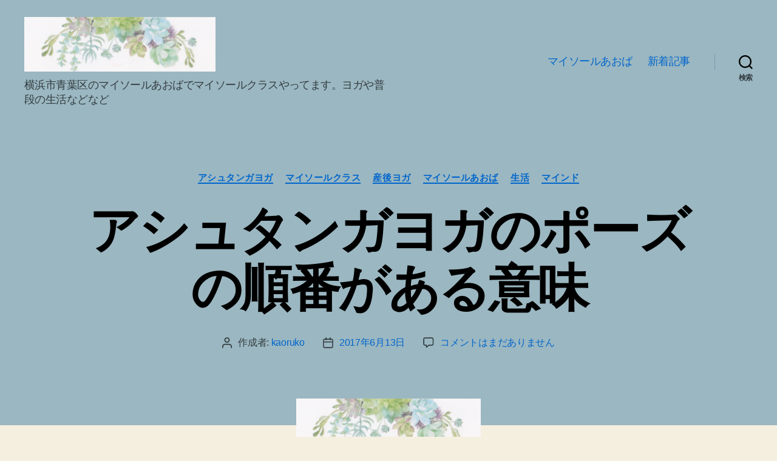

--- FILE ---
content_type: text/html; charset=UTF-8
request_url: http://www.yogapracticekaoru.com/2017/06/13/%E3%82%A2%E3%82%B7%E3%83%A5%E3%82%BF%E3%83%B3%E3%82%AC%E3%83%A8%E3%82%AC%E3%81%AE%E3%83%9D%E3%83%BC%E3%82%BA%E3%81%AE%E9%A0%86%E7%95%AA%E3%81%8C%E3%81%82%E3%82%8B%E6%84%8F%E5%91%B3/
body_size: 23468
content:
<!DOCTYPE html>

<html class="no-js" lang="ja">

	<head>

		<meta charset="UTF-8">
		<meta name="viewport" content="width=device-width, initial-scale=1.0">

		<link rel="profile" href="https://gmpg.org/xfn/11">

		<title>アシュタンガヨガのポーズの順番がある意味 &#8211; マイソールプラクティスでsabai♪かおるの日記_</title>
<meta name='robots' content='max-image-preview:large' />
<link rel='dns-prefetch' href='//www.googletagmanager.com' />
<link rel="alternate" type="application/rss+xml" title="マイソールプラクティスでsabai♪かおるの日記_ &raquo; フィード" href="https://www.yogapracticekaoru.com/feed/" />
<link rel="alternate" type="application/rss+xml" title="マイソールプラクティスでsabai♪かおるの日記_ &raquo; コメントフィード" href="https://www.yogapracticekaoru.com/comments/feed/" />
<script id="wpp-js" src="http://www.yogapracticekaoru.com/wp-content/plugins/wordpress-popular-posts/assets/js/wpp.min.js?ver=7.3.6" data-sampling="0" data-sampling-rate="100" data-api-url="https://www.yogapracticekaoru.com/wp-json/wordpress-popular-posts" data-post-id="132" data-token="f0f8fd563e" data-lang="0" data-debug="0"></script>
<link rel="alternate" type="application/rss+xml" title="マイソールプラクティスでsabai♪かおるの日記_ &raquo; アシュタンガヨガのポーズの順番がある意味 のコメントのフィード" href="https://www.yogapracticekaoru.com/2017/06/13/%e3%82%a2%e3%82%b7%e3%83%a5%e3%82%bf%e3%83%b3%e3%82%ac%e3%83%a8%e3%82%ac%e3%81%ae%e3%83%9d%e3%83%bc%e3%82%ba%e3%81%ae%e9%a0%86%e7%95%aa%e3%81%8c%e3%81%82%e3%82%8b%e6%84%8f%e5%91%b3/feed/" />
<link rel="alternate" title="oEmbed (JSON)" type="application/json+oembed" href="https://www.yogapracticekaoru.com/wp-json/oembed/1.0/embed?url=https%3A%2F%2Fwww.yogapracticekaoru.com%2F2017%2F06%2F13%2F%25e3%2582%25a2%25e3%2582%25b7%25e3%2583%25a5%25e3%2582%25bf%25e3%2583%25b3%25e3%2582%25ac%25e3%2583%25a8%25e3%2582%25ac%25e3%2581%25ae%25e3%2583%259d%25e3%2583%25bc%25e3%2582%25ba%25e3%2581%25ae%25e9%25a0%2586%25e7%2595%25aa%25e3%2581%258c%25e3%2581%2582%25e3%2582%258b%25e6%2584%258f%25e5%2591%25b3%2F" />
<link rel="alternate" title="oEmbed (XML)" type="text/xml+oembed" href="https://www.yogapracticekaoru.com/wp-json/oembed/1.0/embed?url=https%3A%2F%2Fwww.yogapracticekaoru.com%2F2017%2F06%2F13%2F%25e3%2582%25a2%25e3%2582%25b7%25e3%2583%25a5%25e3%2582%25bf%25e3%2583%25b3%25e3%2582%25ac%25e3%2583%25a8%25e3%2582%25ac%25e3%2581%25ae%25e3%2583%259d%25e3%2583%25bc%25e3%2582%25ba%25e3%2581%25ae%25e9%25a0%2586%25e7%2595%25aa%25e3%2581%258c%25e3%2581%2582%25e3%2582%258b%25e6%2584%258f%25e5%2591%25b3%2F&#038;format=xml" />
<style id='wp-img-auto-sizes-contain-inline-css'>
img:is([sizes=auto i],[sizes^="auto," i]){contain-intrinsic-size:3000px 1500px}
/*# sourceURL=wp-img-auto-sizes-contain-inline-css */
</style>
<style id='wp-emoji-styles-inline-css'>

	img.wp-smiley, img.emoji {
		display: inline !important;
		border: none !important;
		box-shadow: none !important;
		height: 1em !important;
		width: 1em !important;
		margin: 0 0.07em !important;
		vertical-align: -0.1em !important;
		background: none !important;
		padding: 0 !important;
	}
/*# sourceURL=wp-emoji-styles-inline-css */
</style>
<style id='wp-block-library-inline-css'>
:root{--wp-block-synced-color:#7a00df;--wp-block-synced-color--rgb:122,0,223;--wp-bound-block-color:var(--wp-block-synced-color);--wp-editor-canvas-background:#ddd;--wp-admin-theme-color:#007cba;--wp-admin-theme-color--rgb:0,124,186;--wp-admin-theme-color-darker-10:#006ba1;--wp-admin-theme-color-darker-10--rgb:0,107,160.5;--wp-admin-theme-color-darker-20:#005a87;--wp-admin-theme-color-darker-20--rgb:0,90,135;--wp-admin-border-width-focus:2px}@media (min-resolution:192dpi){:root{--wp-admin-border-width-focus:1.5px}}.wp-element-button{cursor:pointer}:root .has-very-light-gray-background-color{background-color:#eee}:root .has-very-dark-gray-background-color{background-color:#313131}:root .has-very-light-gray-color{color:#eee}:root .has-very-dark-gray-color{color:#313131}:root .has-vivid-green-cyan-to-vivid-cyan-blue-gradient-background{background:linear-gradient(135deg,#00d084,#0693e3)}:root .has-purple-crush-gradient-background{background:linear-gradient(135deg,#34e2e4,#4721fb 50%,#ab1dfe)}:root .has-hazy-dawn-gradient-background{background:linear-gradient(135deg,#faaca8,#dad0ec)}:root .has-subdued-olive-gradient-background{background:linear-gradient(135deg,#fafae1,#67a671)}:root .has-atomic-cream-gradient-background{background:linear-gradient(135deg,#fdd79a,#004a59)}:root .has-nightshade-gradient-background{background:linear-gradient(135deg,#330968,#31cdcf)}:root .has-midnight-gradient-background{background:linear-gradient(135deg,#020381,#2874fc)}:root{--wp--preset--font-size--normal:16px;--wp--preset--font-size--huge:42px}.has-regular-font-size{font-size:1em}.has-larger-font-size{font-size:2.625em}.has-normal-font-size{font-size:var(--wp--preset--font-size--normal)}.has-huge-font-size{font-size:var(--wp--preset--font-size--huge)}.has-text-align-center{text-align:center}.has-text-align-left{text-align:left}.has-text-align-right{text-align:right}.has-fit-text{white-space:nowrap!important}#end-resizable-editor-section{display:none}.aligncenter{clear:both}.items-justified-left{justify-content:flex-start}.items-justified-center{justify-content:center}.items-justified-right{justify-content:flex-end}.items-justified-space-between{justify-content:space-between}.screen-reader-text{border:0;clip-path:inset(50%);height:1px;margin:-1px;overflow:hidden;padding:0;position:absolute;width:1px;word-wrap:normal!important}.screen-reader-text:focus{background-color:#ddd;clip-path:none;color:#444;display:block;font-size:1em;height:auto;left:5px;line-height:normal;padding:15px 23px 14px;text-decoration:none;top:5px;width:auto;z-index:100000}html :where(.has-border-color){border-style:solid}html :where([style*=border-top-color]){border-top-style:solid}html :where([style*=border-right-color]){border-right-style:solid}html :where([style*=border-bottom-color]){border-bottom-style:solid}html :where([style*=border-left-color]){border-left-style:solid}html :where([style*=border-width]){border-style:solid}html :where([style*=border-top-width]){border-top-style:solid}html :where([style*=border-right-width]){border-right-style:solid}html :where([style*=border-bottom-width]){border-bottom-style:solid}html :where([style*=border-left-width]){border-left-style:solid}html :where(img[class*=wp-image-]){height:auto;max-width:100%}:where(figure){margin:0 0 1em}html :where(.is-position-sticky){--wp-admin--admin-bar--position-offset:var(--wp-admin--admin-bar--height,0px)}@media screen and (max-width:600px){html :where(.is-position-sticky){--wp-admin--admin-bar--position-offset:0px}}

/*# sourceURL=wp-block-library-inline-css */
</style><style id='wp-block-heading-inline-css'>
h1:where(.wp-block-heading).has-background,h2:where(.wp-block-heading).has-background,h3:where(.wp-block-heading).has-background,h4:where(.wp-block-heading).has-background,h5:where(.wp-block-heading).has-background,h6:where(.wp-block-heading).has-background{padding:1.25em 2.375em}h1.has-text-align-left[style*=writing-mode]:where([style*=vertical-lr]),h1.has-text-align-right[style*=writing-mode]:where([style*=vertical-rl]),h2.has-text-align-left[style*=writing-mode]:where([style*=vertical-lr]),h2.has-text-align-right[style*=writing-mode]:where([style*=vertical-rl]),h3.has-text-align-left[style*=writing-mode]:where([style*=vertical-lr]),h3.has-text-align-right[style*=writing-mode]:where([style*=vertical-rl]),h4.has-text-align-left[style*=writing-mode]:where([style*=vertical-lr]),h4.has-text-align-right[style*=writing-mode]:where([style*=vertical-rl]),h5.has-text-align-left[style*=writing-mode]:where([style*=vertical-lr]),h5.has-text-align-right[style*=writing-mode]:where([style*=vertical-rl]),h6.has-text-align-left[style*=writing-mode]:where([style*=vertical-lr]),h6.has-text-align-right[style*=writing-mode]:where([style*=vertical-rl]){rotate:180deg}
/*# sourceURL=http://www.yogapracticekaoru.com/wp-includes/blocks/heading/style.min.css */
</style>
<style id='wp-block-image-inline-css'>
.wp-block-image>a,.wp-block-image>figure>a{display:inline-block}.wp-block-image img{box-sizing:border-box;height:auto;max-width:100%;vertical-align:bottom}@media not (prefers-reduced-motion){.wp-block-image img.hide{visibility:hidden}.wp-block-image img.show{animation:show-content-image .4s}}.wp-block-image[style*=border-radius] img,.wp-block-image[style*=border-radius]>a{border-radius:inherit}.wp-block-image.has-custom-border img{box-sizing:border-box}.wp-block-image.aligncenter{text-align:center}.wp-block-image.alignfull>a,.wp-block-image.alignwide>a{width:100%}.wp-block-image.alignfull img,.wp-block-image.alignwide img{height:auto;width:100%}.wp-block-image .aligncenter,.wp-block-image .alignleft,.wp-block-image .alignright,.wp-block-image.aligncenter,.wp-block-image.alignleft,.wp-block-image.alignright{display:table}.wp-block-image .aligncenter>figcaption,.wp-block-image .alignleft>figcaption,.wp-block-image .alignright>figcaption,.wp-block-image.aligncenter>figcaption,.wp-block-image.alignleft>figcaption,.wp-block-image.alignright>figcaption{caption-side:bottom;display:table-caption}.wp-block-image .alignleft{float:left;margin:.5em 1em .5em 0}.wp-block-image .alignright{float:right;margin:.5em 0 .5em 1em}.wp-block-image .aligncenter{margin-left:auto;margin-right:auto}.wp-block-image :where(figcaption){margin-bottom:1em;margin-top:.5em}.wp-block-image.is-style-circle-mask img{border-radius:9999px}@supports ((-webkit-mask-image:none) or (mask-image:none)) or (-webkit-mask-image:none){.wp-block-image.is-style-circle-mask img{border-radius:0;-webkit-mask-image:url('data:image/svg+xml;utf8,<svg viewBox="0 0 100 100" xmlns="http://www.w3.org/2000/svg"><circle cx="50" cy="50" r="50"/></svg>');mask-image:url('data:image/svg+xml;utf8,<svg viewBox="0 0 100 100" xmlns="http://www.w3.org/2000/svg"><circle cx="50" cy="50" r="50"/></svg>');mask-mode:alpha;-webkit-mask-position:center;mask-position:center;-webkit-mask-repeat:no-repeat;mask-repeat:no-repeat;-webkit-mask-size:contain;mask-size:contain}}:root :where(.wp-block-image.is-style-rounded img,.wp-block-image .is-style-rounded img){border-radius:9999px}.wp-block-image figure{margin:0}.wp-lightbox-container{display:flex;flex-direction:column;position:relative}.wp-lightbox-container img{cursor:zoom-in}.wp-lightbox-container img:hover+button{opacity:1}.wp-lightbox-container button{align-items:center;backdrop-filter:blur(16px) saturate(180%);background-color:#5a5a5a40;border:none;border-radius:4px;cursor:zoom-in;display:flex;height:20px;justify-content:center;opacity:0;padding:0;position:absolute;right:16px;text-align:center;top:16px;width:20px;z-index:100}@media not (prefers-reduced-motion){.wp-lightbox-container button{transition:opacity .2s ease}}.wp-lightbox-container button:focus-visible{outline:3px auto #5a5a5a40;outline:3px auto -webkit-focus-ring-color;outline-offset:3px}.wp-lightbox-container button:hover{cursor:pointer;opacity:1}.wp-lightbox-container button:focus{opacity:1}.wp-lightbox-container button:focus,.wp-lightbox-container button:hover,.wp-lightbox-container button:not(:hover):not(:active):not(.has-background){background-color:#5a5a5a40;border:none}.wp-lightbox-overlay{box-sizing:border-box;cursor:zoom-out;height:100vh;left:0;overflow:hidden;position:fixed;top:0;visibility:hidden;width:100%;z-index:100000}.wp-lightbox-overlay .close-button{align-items:center;cursor:pointer;display:flex;justify-content:center;min-height:40px;min-width:40px;padding:0;position:absolute;right:calc(env(safe-area-inset-right) + 16px);top:calc(env(safe-area-inset-top) + 16px);z-index:5000000}.wp-lightbox-overlay .close-button:focus,.wp-lightbox-overlay .close-button:hover,.wp-lightbox-overlay .close-button:not(:hover):not(:active):not(.has-background){background:none;border:none}.wp-lightbox-overlay .lightbox-image-container{height:var(--wp--lightbox-container-height);left:50%;overflow:hidden;position:absolute;top:50%;transform:translate(-50%,-50%);transform-origin:top left;width:var(--wp--lightbox-container-width);z-index:9999999999}.wp-lightbox-overlay .wp-block-image{align-items:center;box-sizing:border-box;display:flex;height:100%;justify-content:center;margin:0;position:relative;transform-origin:0 0;width:100%;z-index:3000000}.wp-lightbox-overlay .wp-block-image img{height:var(--wp--lightbox-image-height);min-height:var(--wp--lightbox-image-height);min-width:var(--wp--lightbox-image-width);width:var(--wp--lightbox-image-width)}.wp-lightbox-overlay .wp-block-image figcaption{display:none}.wp-lightbox-overlay button{background:none;border:none}.wp-lightbox-overlay .scrim{background-color:#fff;height:100%;opacity:.9;position:absolute;width:100%;z-index:2000000}.wp-lightbox-overlay.active{visibility:visible}@media not (prefers-reduced-motion){.wp-lightbox-overlay.active{animation:turn-on-visibility .25s both}.wp-lightbox-overlay.active img{animation:turn-on-visibility .35s both}.wp-lightbox-overlay.show-closing-animation:not(.active){animation:turn-off-visibility .35s both}.wp-lightbox-overlay.show-closing-animation:not(.active) img{animation:turn-off-visibility .25s both}.wp-lightbox-overlay.zoom.active{animation:none;opacity:1;visibility:visible}.wp-lightbox-overlay.zoom.active .lightbox-image-container{animation:lightbox-zoom-in .4s}.wp-lightbox-overlay.zoom.active .lightbox-image-container img{animation:none}.wp-lightbox-overlay.zoom.active .scrim{animation:turn-on-visibility .4s forwards}.wp-lightbox-overlay.zoom.show-closing-animation:not(.active){animation:none}.wp-lightbox-overlay.zoom.show-closing-animation:not(.active) .lightbox-image-container{animation:lightbox-zoom-out .4s}.wp-lightbox-overlay.zoom.show-closing-animation:not(.active) .lightbox-image-container img{animation:none}.wp-lightbox-overlay.zoom.show-closing-animation:not(.active) .scrim{animation:turn-off-visibility .4s forwards}}@keyframes show-content-image{0%{visibility:hidden}99%{visibility:hidden}to{visibility:visible}}@keyframes turn-on-visibility{0%{opacity:0}to{opacity:1}}@keyframes turn-off-visibility{0%{opacity:1;visibility:visible}99%{opacity:0;visibility:visible}to{opacity:0;visibility:hidden}}@keyframes lightbox-zoom-in{0%{transform:translate(calc((-100vw + var(--wp--lightbox-scrollbar-width))/2 + var(--wp--lightbox-initial-left-position)),calc(-50vh + var(--wp--lightbox-initial-top-position))) scale(var(--wp--lightbox-scale))}to{transform:translate(-50%,-50%) scale(1)}}@keyframes lightbox-zoom-out{0%{transform:translate(-50%,-50%) scale(1);visibility:visible}99%{visibility:visible}to{transform:translate(calc((-100vw + var(--wp--lightbox-scrollbar-width))/2 + var(--wp--lightbox-initial-left-position)),calc(-50vh + var(--wp--lightbox-initial-top-position))) scale(var(--wp--lightbox-scale));visibility:hidden}}
/*# sourceURL=http://www.yogapracticekaoru.com/wp-includes/blocks/image/style.min.css */
</style>
<style id='wp-block-paragraph-inline-css'>
.is-small-text{font-size:.875em}.is-regular-text{font-size:1em}.is-large-text{font-size:2.25em}.is-larger-text{font-size:3em}.has-drop-cap:not(:focus):first-letter{float:left;font-size:8.4em;font-style:normal;font-weight:100;line-height:.68;margin:.05em .1em 0 0;text-transform:uppercase}body.rtl .has-drop-cap:not(:focus):first-letter{float:none;margin-left:.1em}p.has-drop-cap.has-background{overflow:hidden}:root :where(p.has-background){padding:1.25em 2.375em}:where(p.has-text-color:not(.has-link-color)) a{color:inherit}p.has-text-align-left[style*="writing-mode:vertical-lr"],p.has-text-align-right[style*="writing-mode:vertical-rl"]{rotate:180deg}
/*# sourceURL=http://www.yogapracticekaoru.com/wp-includes/blocks/paragraph/style.min.css */
</style>
<style id='global-styles-inline-css'>
:root{--wp--preset--aspect-ratio--square: 1;--wp--preset--aspect-ratio--4-3: 4/3;--wp--preset--aspect-ratio--3-4: 3/4;--wp--preset--aspect-ratio--3-2: 3/2;--wp--preset--aspect-ratio--2-3: 2/3;--wp--preset--aspect-ratio--16-9: 16/9;--wp--preset--aspect-ratio--9-16: 9/16;--wp--preset--color--black: #000000;--wp--preset--color--cyan-bluish-gray: #abb8c3;--wp--preset--color--white: #ffffff;--wp--preset--color--pale-pink: #f78da7;--wp--preset--color--vivid-red: #cf2e2e;--wp--preset--color--luminous-vivid-orange: #ff6900;--wp--preset--color--luminous-vivid-amber: #fcb900;--wp--preset--color--light-green-cyan: #7bdcb5;--wp--preset--color--vivid-green-cyan: #00d084;--wp--preset--color--pale-cyan-blue: #8ed1fc;--wp--preset--color--vivid-cyan-blue: #0693e3;--wp--preset--color--vivid-purple: #9b51e0;--wp--preset--color--accent: #cd2653;--wp--preset--color--primary: #000000;--wp--preset--color--secondary: #6d6d6d;--wp--preset--color--subtle-background: #dcd7ca;--wp--preset--color--background: #f5efe0;--wp--preset--gradient--vivid-cyan-blue-to-vivid-purple: linear-gradient(135deg,rgb(6,147,227) 0%,rgb(155,81,224) 100%);--wp--preset--gradient--light-green-cyan-to-vivid-green-cyan: linear-gradient(135deg,rgb(122,220,180) 0%,rgb(0,208,130) 100%);--wp--preset--gradient--luminous-vivid-amber-to-luminous-vivid-orange: linear-gradient(135deg,rgb(252,185,0) 0%,rgb(255,105,0) 100%);--wp--preset--gradient--luminous-vivid-orange-to-vivid-red: linear-gradient(135deg,rgb(255,105,0) 0%,rgb(207,46,46) 100%);--wp--preset--gradient--very-light-gray-to-cyan-bluish-gray: linear-gradient(135deg,rgb(238,238,238) 0%,rgb(169,184,195) 100%);--wp--preset--gradient--cool-to-warm-spectrum: linear-gradient(135deg,rgb(74,234,220) 0%,rgb(151,120,209) 20%,rgb(207,42,186) 40%,rgb(238,44,130) 60%,rgb(251,105,98) 80%,rgb(254,248,76) 100%);--wp--preset--gradient--blush-light-purple: linear-gradient(135deg,rgb(255,206,236) 0%,rgb(152,150,240) 100%);--wp--preset--gradient--blush-bordeaux: linear-gradient(135deg,rgb(254,205,165) 0%,rgb(254,45,45) 50%,rgb(107,0,62) 100%);--wp--preset--gradient--luminous-dusk: linear-gradient(135deg,rgb(255,203,112) 0%,rgb(199,81,192) 50%,rgb(65,88,208) 100%);--wp--preset--gradient--pale-ocean: linear-gradient(135deg,rgb(255,245,203) 0%,rgb(182,227,212) 50%,rgb(51,167,181) 100%);--wp--preset--gradient--electric-grass: linear-gradient(135deg,rgb(202,248,128) 0%,rgb(113,206,126) 100%);--wp--preset--gradient--midnight: linear-gradient(135deg,rgb(2,3,129) 0%,rgb(40,116,252) 100%);--wp--preset--font-size--small: 18px;--wp--preset--font-size--medium: 20px;--wp--preset--font-size--large: 26.25px;--wp--preset--font-size--x-large: 42px;--wp--preset--font-size--normal: 21px;--wp--preset--font-size--larger: 32px;--wp--preset--spacing--20: 0.44rem;--wp--preset--spacing--30: 0.67rem;--wp--preset--spacing--40: 1rem;--wp--preset--spacing--50: 1.5rem;--wp--preset--spacing--60: 2.25rem;--wp--preset--spacing--70: 3.38rem;--wp--preset--spacing--80: 5.06rem;--wp--preset--shadow--natural: 6px 6px 9px rgba(0, 0, 0, 0.2);--wp--preset--shadow--deep: 12px 12px 50px rgba(0, 0, 0, 0.4);--wp--preset--shadow--sharp: 6px 6px 0px rgba(0, 0, 0, 0.2);--wp--preset--shadow--outlined: 6px 6px 0px -3px rgb(255, 255, 255), 6px 6px rgb(0, 0, 0);--wp--preset--shadow--crisp: 6px 6px 0px rgb(0, 0, 0);}:where(.is-layout-flex){gap: 0.5em;}:where(.is-layout-grid){gap: 0.5em;}body .is-layout-flex{display: flex;}.is-layout-flex{flex-wrap: wrap;align-items: center;}.is-layout-flex > :is(*, div){margin: 0;}body .is-layout-grid{display: grid;}.is-layout-grid > :is(*, div){margin: 0;}:where(.wp-block-columns.is-layout-flex){gap: 2em;}:where(.wp-block-columns.is-layout-grid){gap: 2em;}:where(.wp-block-post-template.is-layout-flex){gap: 1.25em;}:where(.wp-block-post-template.is-layout-grid){gap: 1.25em;}.has-black-color{color: var(--wp--preset--color--black) !important;}.has-cyan-bluish-gray-color{color: var(--wp--preset--color--cyan-bluish-gray) !important;}.has-white-color{color: var(--wp--preset--color--white) !important;}.has-pale-pink-color{color: var(--wp--preset--color--pale-pink) !important;}.has-vivid-red-color{color: var(--wp--preset--color--vivid-red) !important;}.has-luminous-vivid-orange-color{color: var(--wp--preset--color--luminous-vivid-orange) !important;}.has-luminous-vivid-amber-color{color: var(--wp--preset--color--luminous-vivid-amber) !important;}.has-light-green-cyan-color{color: var(--wp--preset--color--light-green-cyan) !important;}.has-vivid-green-cyan-color{color: var(--wp--preset--color--vivid-green-cyan) !important;}.has-pale-cyan-blue-color{color: var(--wp--preset--color--pale-cyan-blue) !important;}.has-vivid-cyan-blue-color{color: var(--wp--preset--color--vivid-cyan-blue) !important;}.has-vivid-purple-color{color: var(--wp--preset--color--vivid-purple) !important;}.has-black-background-color{background-color: var(--wp--preset--color--black) !important;}.has-cyan-bluish-gray-background-color{background-color: var(--wp--preset--color--cyan-bluish-gray) !important;}.has-white-background-color{background-color: var(--wp--preset--color--white) !important;}.has-pale-pink-background-color{background-color: var(--wp--preset--color--pale-pink) !important;}.has-vivid-red-background-color{background-color: var(--wp--preset--color--vivid-red) !important;}.has-luminous-vivid-orange-background-color{background-color: var(--wp--preset--color--luminous-vivid-orange) !important;}.has-luminous-vivid-amber-background-color{background-color: var(--wp--preset--color--luminous-vivid-amber) !important;}.has-light-green-cyan-background-color{background-color: var(--wp--preset--color--light-green-cyan) !important;}.has-vivid-green-cyan-background-color{background-color: var(--wp--preset--color--vivid-green-cyan) !important;}.has-pale-cyan-blue-background-color{background-color: var(--wp--preset--color--pale-cyan-blue) !important;}.has-vivid-cyan-blue-background-color{background-color: var(--wp--preset--color--vivid-cyan-blue) !important;}.has-vivid-purple-background-color{background-color: var(--wp--preset--color--vivid-purple) !important;}.has-black-border-color{border-color: var(--wp--preset--color--black) !important;}.has-cyan-bluish-gray-border-color{border-color: var(--wp--preset--color--cyan-bluish-gray) !important;}.has-white-border-color{border-color: var(--wp--preset--color--white) !important;}.has-pale-pink-border-color{border-color: var(--wp--preset--color--pale-pink) !important;}.has-vivid-red-border-color{border-color: var(--wp--preset--color--vivid-red) !important;}.has-luminous-vivid-orange-border-color{border-color: var(--wp--preset--color--luminous-vivid-orange) !important;}.has-luminous-vivid-amber-border-color{border-color: var(--wp--preset--color--luminous-vivid-amber) !important;}.has-light-green-cyan-border-color{border-color: var(--wp--preset--color--light-green-cyan) !important;}.has-vivid-green-cyan-border-color{border-color: var(--wp--preset--color--vivid-green-cyan) !important;}.has-pale-cyan-blue-border-color{border-color: var(--wp--preset--color--pale-cyan-blue) !important;}.has-vivid-cyan-blue-border-color{border-color: var(--wp--preset--color--vivid-cyan-blue) !important;}.has-vivid-purple-border-color{border-color: var(--wp--preset--color--vivid-purple) !important;}.has-vivid-cyan-blue-to-vivid-purple-gradient-background{background: var(--wp--preset--gradient--vivid-cyan-blue-to-vivid-purple) !important;}.has-light-green-cyan-to-vivid-green-cyan-gradient-background{background: var(--wp--preset--gradient--light-green-cyan-to-vivid-green-cyan) !important;}.has-luminous-vivid-amber-to-luminous-vivid-orange-gradient-background{background: var(--wp--preset--gradient--luminous-vivid-amber-to-luminous-vivid-orange) !important;}.has-luminous-vivid-orange-to-vivid-red-gradient-background{background: var(--wp--preset--gradient--luminous-vivid-orange-to-vivid-red) !important;}.has-very-light-gray-to-cyan-bluish-gray-gradient-background{background: var(--wp--preset--gradient--very-light-gray-to-cyan-bluish-gray) !important;}.has-cool-to-warm-spectrum-gradient-background{background: var(--wp--preset--gradient--cool-to-warm-spectrum) !important;}.has-blush-light-purple-gradient-background{background: var(--wp--preset--gradient--blush-light-purple) !important;}.has-blush-bordeaux-gradient-background{background: var(--wp--preset--gradient--blush-bordeaux) !important;}.has-luminous-dusk-gradient-background{background: var(--wp--preset--gradient--luminous-dusk) !important;}.has-pale-ocean-gradient-background{background: var(--wp--preset--gradient--pale-ocean) !important;}.has-electric-grass-gradient-background{background: var(--wp--preset--gradient--electric-grass) !important;}.has-midnight-gradient-background{background: var(--wp--preset--gradient--midnight) !important;}.has-small-font-size{font-size: var(--wp--preset--font-size--small) !important;}.has-medium-font-size{font-size: var(--wp--preset--font-size--medium) !important;}.has-large-font-size{font-size: var(--wp--preset--font-size--large) !important;}.has-x-large-font-size{font-size: var(--wp--preset--font-size--x-large) !important;}
/*# sourceURL=global-styles-inline-css */
</style>

<style id='classic-theme-styles-inline-css'>
/*! This file is auto-generated */
.wp-block-button__link{color:#fff;background-color:#32373c;border-radius:9999px;box-shadow:none;text-decoration:none;padding:calc(.667em + 2px) calc(1.333em + 2px);font-size:1.125em}.wp-block-file__button{background:#32373c;color:#fff;text-decoration:none}
/*# sourceURL=/wp-includes/css/classic-themes.min.css */
</style>
<link rel='stylesheet' id='sb-type-std-css' href='http://www.yogapracticekaoru.com/wp-content/plugins/speech-bubble/css/sb-type-std.css?ver=6.9' media='all' />
<link rel='stylesheet' id='sb-type-fb-css' href='http://www.yogapracticekaoru.com/wp-content/plugins/speech-bubble/css/sb-type-fb.css?ver=6.9' media='all' />
<link rel='stylesheet' id='sb-type-fb-flat-css' href='http://www.yogapracticekaoru.com/wp-content/plugins/speech-bubble/css/sb-type-fb-flat.css?ver=6.9' media='all' />
<link rel='stylesheet' id='sb-type-ln-css' href='http://www.yogapracticekaoru.com/wp-content/plugins/speech-bubble/css/sb-type-ln.css?ver=6.9' media='all' />
<link rel='stylesheet' id='sb-type-ln-flat-css' href='http://www.yogapracticekaoru.com/wp-content/plugins/speech-bubble/css/sb-type-ln-flat.css?ver=6.9' media='all' />
<link rel='stylesheet' id='sb-type-pink-css' href='http://www.yogapracticekaoru.com/wp-content/plugins/speech-bubble/css/sb-type-pink.css?ver=6.9' media='all' />
<link rel='stylesheet' id='sb-type-rtail-css' href='http://www.yogapracticekaoru.com/wp-content/plugins/speech-bubble/css/sb-type-rtail.css?ver=6.9' media='all' />
<link rel='stylesheet' id='sb-type-drop-css' href='http://www.yogapracticekaoru.com/wp-content/plugins/speech-bubble/css/sb-type-drop.css?ver=6.9' media='all' />
<link rel='stylesheet' id='sb-type-think-css' href='http://www.yogapracticekaoru.com/wp-content/plugins/speech-bubble/css/sb-type-think.css?ver=6.9' media='all' />
<link rel='stylesheet' id='sb-no-br-css' href='http://www.yogapracticekaoru.com/wp-content/plugins/speech-bubble/css/sb-no-br.css?ver=6.9' media='all' />
<link rel='stylesheet' id='wordpress-popular-posts-css-css' href='http://www.yogapracticekaoru.com/wp-content/plugins/wordpress-popular-posts/assets/css/wpp.css?ver=7.3.6' media='all' />
<link rel='stylesheet' id='twentytwenty-style-css' href='http://www.yogapracticekaoru.com/wp-content/themes/twentytwenty/style.css?ver=3.0' media='all' />
<style id='twentytwenty-style-inline-css'>
.color-accent,.color-accent-hover:hover,.color-accent-hover:focus,:root .has-accent-color,.has-drop-cap:not(:focus):first-letter,.wp-block-button.is-style-outline,a { color: #cd2653; }blockquote,.border-color-accent,.border-color-accent-hover:hover,.border-color-accent-hover:focus { border-color: #cd2653; }button,.button,.faux-button,.wp-block-button__link,.wp-block-file .wp-block-file__button,input[type="button"],input[type="reset"],input[type="submit"],.bg-accent,.bg-accent-hover:hover,.bg-accent-hover:focus,:root .has-accent-background-color,.comment-reply-link { background-color: #cd2653; }.fill-children-accent,.fill-children-accent * { fill: #cd2653; }body,.entry-title a,:root .has-primary-color { color: #000000; }:root .has-primary-background-color { background-color: #000000; }cite,figcaption,.wp-caption-text,.post-meta,.entry-content .wp-block-archives li,.entry-content .wp-block-categories li,.entry-content .wp-block-latest-posts li,.wp-block-latest-comments__comment-date,.wp-block-latest-posts__post-date,.wp-block-embed figcaption,.wp-block-image figcaption,.wp-block-pullquote cite,.comment-metadata,.comment-respond .comment-notes,.comment-respond .logged-in-as,.pagination .dots,.entry-content hr:not(.has-background),hr.styled-separator,:root .has-secondary-color { color: #6d6d6d; }:root .has-secondary-background-color { background-color: #6d6d6d; }pre,fieldset,input,textarea,table,table *,hr { border-color: #dcd7ca; }caption,code,code,kbd,samp,.wp-block-table.is-style-stripes tbody tr:nth-child(odd),:root .has-subtle-background-background-color { background-color: #dcd7ca; }.wp-block-table.is-style-stripes { border-bottom-color: #dcd7ca; }.wp-block-latest-posts.is-grid li { border-top-color: #dcd7ca; }:root .has-subtle-background-color { color: #dcd7ca; }body:not(.overlay-header) .primary-menu > li > a,body:not(.overlay-header) .primary-menu > li > .icon,.modal-menu a,.footer-menu a, .footer-widgets a:where(:not(.wp-block-button__link)),#site-footer .wp-block-button.is-style-outline,.wp-block-pullquote:before,.singular:not(.overlay-header) .entry-header a,.archive-header a,.header-footer-group .color-accent,.header-footer-group .color-accent-hover:hover { color: #8b0d2e; }.social-icons a,#site-footer button:not(.toggle),#site-footer .button,#site-footer .faux-button,#site-footer .wp-block-button__link,#site-footer .wp-block-file__button,#site-footer input[type="button"],#site-footer input[type="reset"],#site-footer input[type="submit"] { background-color: #8b0d2e; }.social-icons a,body:not(.overlay-header) .primary-menu ul,.header-footer-group button,.header-footer-group .button,.header-footer-group .faux-button,.header-footer-group .wp-block-button:not(.is-style-outline) .wp-block-button__link,.header-footer-group .wp-block-file__button,.header-footer-group input[type="button"],.header-footer-group input[type="reset"],.header-footer-group input[type="submit"] { color: #9bb7c1; }#site-header,.footer-nav-widgets-wrapper,#site-footer,.menu-modal,.menu-modal-inner,.search-modal-inner,.archive-header,.singular .entry-header,.singular .featured-media:before,.wp-block-pullquote:before { background-color: #9bb7c1; }.header-footer-group,body:not(.overlay-header) #site-header .toggle,.menu-modal .toggle { color: #000000; }body:not(.overlay-header) .primary-menu ul { background-color: #000000; }body:not(.overlay-header) .primary-menu > li > ul:after { border-bottom-color: #000000; }body:not(.overlay-header) .primary-menu ul ul:after { border-left-color: #000000; }.site-description,body:not(.overlay-header) .toggle-inner .toggle-text,.widget .post-date,.widget .rss-date,.widget_archive li,.widget_categories li,.widget cite,.widget_pages li,.widget_meta li,.widget_nav_menu li,.powered-by-wordpress,.footer-credits .privacy-policy,.to-the-top,.singular .entry-header .post-meta,.singular:not(.overlay-header) .entry-header .post-meta a { color: #333d41; }.header-footer-group pre,.header-footer-group fieldset,.header-footer-group input,.header-footer-group textarea,.header-footer-group table,.header-footer-group table *,.footer-nav-widgets-wrapper,#site-footer,.menu-modal nav *,.footer-widgets-outer-wrapper,.footer-top { border-color: #7b9cac; }.header-footer-group table caption,body:not(.overlay-header) .header-inner .toggle-wrapper::before { background-color: #7b9cac; }
body,input,textarea,button,.button,.faux-button,.faux-button.more-link,.wp-block-button__link,.wp-block-file__button,.has-drop-cap:not(:focus)::first-letter,.entry-content .wp-block-archives,.entry-content .wp-block-categories,.entry-content .wp-block-cover-image,.entry-content .wp-block-cover-image p,.entry-content .wp-block-latest-comments,.entry-content .wp-block-latest-posts,.entry-content .wp-block-pullquote,.entry-content .wp-block-quote.is-large,.entry-content .wp-block-quote.is-style-large,.entry-content .wp-block-archives *,.entry-content .wp-block-categories *,.entry-content .wp-block-latest-posts *,.entry-content .wp-block-latest-comments *,.entry-content,.entry-content h1,.entry-content h2,.entry-content h3,.entry-content h4,.entry-content h5,.entry-content h6,.entry-content p,.entry-content ol,.entry-content ul,.entry-content dl,.entry-content dt,.entry-content cite,.entry-content figcaption,.entry-content table,.entry-content address,.entry-content .wp-caption-text,.entry-content .wp-block-file,.comment-content p,.comment-content ol,.comment-content ul,.comment-content dl,.comment-content dt,.comment-content cite,.comment-content figcaption,.comment-content .wp-caption-text,.widget_text p,.widget_text ol,.widget_text ul,.widget_text dl,.widget_text dt,.widget-content .rssSummary,.widget-content cite,.widget-content figcaption,.widget-content .wp-caption-text { font-family: sans-serif; }
/*# sourceURL=twentytwenty-style-inline-css */
</style>
<link rel='stylesheet' id='twentytwenty-fonts-css' href='http://www.yogapracticekaoru.com/wp-content/themes/twentytwenty/assets/css/font-inter.css?ver=3.0' media='all' />
<link rel='stylesheet' id='twentytwenty-print-style-css' href='http://www.yogapracticekaoru.com/wp-content/themes/twentytwenty/print.css?ver=3.0' media='print' />
<script src="http://www.yogapracticekaoru.com/wp-content/themes/twentytwenty/assets/js/index.js?ver=3.0" id="twentytwenty-js-js" defer data-wp-strategy="defer"></script>
<link rel="https://api.w.org/" href="https://www.yogapracticekaoru.com/wp-json/" /><link rel="alternate" title="JSON" type="application/json" href="https://www.yogapracticekaoru.com/wp-json/wp/v2/posts/132" /><link rel="EditURI" type="application/rsd+xml" title="RSD" href="https://www.yogapracticekaoru.com/xmlrpc.php?rsd" />
<meta name="generator" content="WordPress 6.9" />
<link rel="canonical" href="https://www.yogapracticekaoru.com/2017/06/13/%e3%82%a2%e3%82%b7%e3%83%a5%e3%82%bf%e3%83%b3%e3%82%ac%e3%83%a8%e3%82%ac%e3%81%ae%e3%83%9d%e3%83%bc%e3%82%ba%e3%81%ae%e9%a0%86%e7%95%aa%e3%81%8c%e3%81%82%e3%82%8b%e6%84%8f%e5%91%b3/" />
<link rel='shortlink' href='https://www.yogapracticekaoru.com/?p=132' />
<meta name="generator" content="Site Kit by Google 1.170.0" /><script data-ad-client="ca-pub-4681680133734633" async src="https://pagead2.googlesyndication.com/pagead/js/adsbygoogle.js"></script>            <style id="wpp-loading-animation-styles">@-webkit-keyframes bgslide{from{background-position-x:0}to{background-position-x:-200%}}@keyframes bgslide{from{background-position-x:0}to{background-position-x:-200%}}.wpp-widget-block-placeholder,.wpp-shortcode-placeholder{margin:0 auto;width:60px;height:3px;background:#dd3737;background:linear-gradient(90deg,#dd3737 0%,#571313 10%,#dd3737 100%);background-size:200% auto;border-radius:3px;-webkit-animation:bgslide 1s infinite linear;animation:bgslide 1s infinite linear}</style>
            <script>
document.documentElement.className = document.documentElement.className.replace( 'no-js', 'js' );
//# sourceURL=twentytwenty_no_js_class
</script>
<style>.recentcomments a{display:inline !important;padding:0 !important;margin:0 !important;}</style><link rel="icon" href="https://www.yogapracticekaoru.com/wp-content/uploads/2017/06/cropped-cropped-IMG_0015-1-1-32x32.jpg" sizes="32x32" />
<link rel="icon" href="https://www.yogapracticekaoru.com/wp-content/uploads/2017/06/cropped-cropped-IMG_0015-1-1-192x192.jpg" sizes="192x192" />
<link rel="apple-touch-icon" href="https://www.yogapracticekaoru.com/wp-content/uploads/2017/06/cropped-cropped-IMG_0015-1-1-180x180.jpg" />
<meta name="msapplication-TileImage" content="https://www.yogapracticekaoru.com/wp-content/uploads/2017/06/cropped-cropped-IMG_0015-1-1-270x270.jpg" />
		<style id="wp-custom-css">
			/* リンクカラー強制変更 */
a,
a:visited,
.entry-title a,
.entry-title a:visited,
.widget-area a {
    color: #0066cc !important;
}

/* ホバー時の色も変更したい場合 */
a:hover,
.entry-title a:hover,
.widget-area a:hover {
    color: #004080 !important; /* 濃いめブルー */
}
		</style>
		
	</head>

	<body class="wp-singular post-template-default single single-post postid-132 single-format-standard wp-custom-logo wp-embed-responsive wp-theme-twentytwenty singular enable-search-modal has-post-thumbnail has-single-pagination showing-comments show-avatars footer-top-visible">

		<a class="skip-link screen-reader-text" href="#site-content">コンテンツへスキップ</a>
		<header id="site-header" class="header-footer-group">

			<div class="header-inner section-inner">

				<div class="header-titles-wrapper">

					
						<button class="toggle search-toggle mobile-search-toggle" data-toggle-target=".search-modal" data-toggle-body-class="showing-search-modal" data-set-focus=".search-modal .search-field" aria-expanded="false">
							<span class="toggle-inner">
								<span class="toggle-icon">
									<svg class="svg-icon" aria-hidden="true" role="img" focusable="false" xmlns="http://www.w3.org/2000/svg" width="23" height="23" viewBox="0 0 23 23"><path d="M38.710696,48.0601792 L43,52.3494831 L41.3494831,54 L37.0601792,49.710696 C35.2632422,51.1481185 32.9839107,52.0076499 30.5038249,52.0076499 C24.7027226,52.0076499 20,47.3049272 20,41.5038249 C20,35.7027226 24.7027226,31 30.5038249,31 C36.3049272,31 41.0076499,35.7027226 41.0076499,41.5038249 C41.0076499,43.9839107 40.1481185,46.2632422 38.710696,48.0601792 Z M36.3875844,47.1716785 C37.8030221,45.7026647 38.6734666,43.7048964 38.6734666,41.5038249 C38.6734666,36.9918565 35.0157934,33.3341833 30.5038249,33.3341833 C25.9918565,33.3341833 22.3341833,36.9918565 22.3341833,41.5038249 C22.3341833,46.0157934 25.9918565,49.6734666 30.5038249,49.6734666 C32.7048964,49.6734666 34.7026647,48.8030221 36.1716785,47.3875844 C36.2023931,47.347638 36.2360451,47.3092237 36.2726343,47.2726343 C36.3092237,47.2360451 36.347638,47.2023931 36.3875844,47.1716785 Z" transform="translate(-20 -31)" /></svg>								</span>
								<span class="toggle-text">検索</span>
							</span>
						</button><!-- .search-toggle -->

					
					<div class="header-titles">

						<div class="site-logo faux-heading"><a href="https://www.yogapracticekaoru.com/" class="custom-logo-link" rel="home"><img width="640" height="183" src="https://www.yogapracticekaoru.com/wp-content/uploads/2017/06/22dbba75b9b0c6e15eca0b726ef57807-2.jpeg" class="custom-logo" alt="マイソールプラクティスでsabai♪かおるの日記_" decoding="async" fetchpriority="high" srcset="https://www.yogapracticekaoru.com/wp-content/uploads/2017/06/22dbba75b9b0c6e15eca0b726ef57807-2.jpeg 640w, https://www.yogapracticekaoru.com/wp-content/uploads/2017/06/22dbba75b9b0c6e15eca0b726ef57807-2-300x86.jpeg 300w, https://www.yogapracticekaoru.com/wp-content/uploads/2017/06/22dbba75b9b0c6e15eca0b726ef57807-2-304x87.jpeg 304w" sizes="(max-width: 640px) 100vw, 640px" /></a><span class="screen-reader-text">マイソールプラクティスでsabai♪かおるの日記_</span></div><div class="site-description">横浜市青葉区のマイソールあおばでマイソールクラスやってます。ヨガや普段の生活などなど</div><!-- .site-description -->
					</div><!-- .header-titles -->

					<button class="toggle nav-toggle mobile-nav-toggle" data-toggle-target=".menu-modal"  data-toggle-body-class="showing-menu-modal" aria-expanded="false" data-set-focus=".close-nav-toggle">
						<span class="toggle-inner">
							<span class="toggle-icon">
								<svg class="svg-icon" aria-hidden="true" role="img" focusable="false" xmlns="http://www.w3.org/2000/svg" width="26" height="7" viewBox="0 0 26 7"><path fill-rule="evenodd" d="M332.5,45 C330.567003,45 329,43.4329966 329,41.5 C329,39.5670034 330.567003,38 332.5,38 C334.432997,38 336,39.5670034 336,41.5 C336,43.4329966 334.432997,45 332.5,45 Z M342,45 C340.067003,45 338.5,43.4329966 338.5,41.5 C338.5,39.5670034 340.067003,38 342,38 C343.932997,38 345.5,39.5670034 345.5,41.5 C345.5,43.4329966 343.932997,45 342,45 Z M351.5,45 C349.567003,45 348,43.4329966 348,41.5 C348,39.5670034 349.567003,38 351.5,38 C353.432997,38 355,39.5670034 355,41.5 C355,43.4329966 353.432997,45 351.5,45 Z" transform="translate(-329 -38)" /></svg>							</span>
							<span class="toggle-text">メニュー</span>
						</span>
					</button><!-- .nav-toggle -->

				</div><!-- .header-titles-wrapper -->

				<div class="header-navigation-wrapper">

					
							<nav class="primary-menu-wrapper" aria-label="水平方向">

								<ul class="primary-menu reset-list-style">

								<li class="page_item page-item-194"><a href="https://www.yogapracticekaoru.com/">マイソールあおば</a></li>
<li class="page_item page-item-431"><a href="https://www.yogapracticekaoru.com/new/">新着記事</a></li>

								</ul>

							</nav><!-- .primary-menu-wrapper -->

						
						<div class="header-toggles hide-no-js">

						
							<div class="toggle-wrapper search-toggle-wrapper">

								<button class="toggle search-toggle desktop-search-toggle" data-toggle-target=".search-modal" data-toggle-body-class="showing-search-modal" data-set-focus=".search-modal .search-field" aria-expanded="false">
									<span class="toggle-inner">
										<svg class="svg-icon" aria-hidden="true" role="img" focusable="false" xmlns="http://www.w3.org/2000/svg" width="23" height="23" viewBox="0 0 23 23"><path d="M38.710696,48.0601792 L43,52.3494831 L41.3494831,54 L37.0601792,49.710696 C35.2632422,51.1481185 32.9839107,52.0076499 30.5038249,52.0076499 C24.7027226,52.0076499 20,47.3049272 20,41.5038249 C20,35.7027226 24.7027226,31 30.5038249,31 C36.3049272,31 41.0076499,35.7027226 41.0076499,41.5038249 C41.0076499,43.9839107 40.1481185,46.2632422 38.710696,48.0601792 Z M36.3875844,47.1716785 C37.8030221,45.7026647 38.6734666,43.7048964 38.6734666,41.5038249 C38.6734666,36.9918565 35.0157934,33.3341833 30.5038249,33.3341833 C25.9918565,33.3341833 22.3341833,36.9918565 22.3341833,41.5038249 C22.3341833,46.0157934 25.9918565,49.6734666 30.5038249,49.6734666 C32.7048964,49.6734666 34.7026647,48.8030221 36.1716785,47.3875844 C36.2023931,47.347638 36.2360451,47.3092237 36.2726343,47.2726343 C36.3092237,47.2360451 36.347638,47.2023931 36.3875844,47.1716785 Z" transform="translate(-20 -31)" /></svg>										<span class="toggle-text">検索</span>
									</span>
								</button><!-- .search-toggle -->

							</div>

							
						</div><!-- .header-toggles -->
						
				</div><!-- .header-navigation-wrapper -->

			</div><!-- .header-inner -->

			<div class="search-modal cover-modal header-footer-group" data-modal-target-string=".search-modal" role="dialog" aria-modal="true" aria-label="検索">

	<div class="search-modal-inner modal-inner">

		<div class="section-inner">

			<form role="search" aria-label="検索対象:" method="get" class="search-form" action="https://www.yogapracticekaoru.com/">
	<label for="search-form-1">
		<span class="screen-reader-text">
			検索対象:		</span>
		<input type="search" id="search-form-1" class="search-field" placeholder="検索&hellip;" value="" name="s" />
	</label>
	<input type="submit" class="search-submit" value="検索" />
</form>

			<button class="toggle search-untoggle close-search-toggle fill-children-current-color" data-toggle-target=".search-modal" data-toggle-body-class="showing-search-modal" data-set-focus=".search-modal .search-field">
				<span class="screen-reader-text">
					検索を閉じる				</span>
				<svg class="svg-icon" aria-hidden="true" role="img" focusable="false" xmlns="http://www.w3.org/2000/svg" width="16" height="16" viewBox="0 0 16 16"><polygon fill="" fill-rule="evenodd" points="6.852 7.649 .399 1.195 1.445 .149 7.899 6.602 14.352 .149 15.399 1.195 8.945 7.649 15.399 14.102 14.352 15.149 7.899 8.695 1.445 15.149 .399 14.102" /></svg>			</button><!-- .search-toggle -->

		</div><!-- .section-inner -->

	</div><!-- .search-modal-inner -->

</div><!-- .menu-modal -->

		</header><!-- #site-header -->

		
<div class="menu-modal cover-modal header-footer-group" data-modal-target-string=".menu-modal">

	<div class="menu-modal-inner modal-inner">

		<div class="menu-wrapper section-inner">

			<div class="menu-top">

				<button class="toggle close-nav-toggle fill-children-current-color" data-toggle-target=".menu-modal" data-toggle-body-class="showing-menu-modal" data-set-focus=".menu-modal">
					<span class="toggle-text">メニューを閉じる</span>
					<svg class="svg-icon" aria-hidden="true" role="img" focusable="false" xmlns="http://www.w3.org/2000/svg" width="16" height="16" viewBox="0 0 16 16"><polygon fill="" fill-rule="evenodd" points="6.852 7.649 .399 1.195 1.445 .149 7.899 6.602 14.352 .149 15.399 1.195 8.945 7.649 15.399 14.102 14.352 15.149 7.899 8.695 1.445 15.149 .399 14.102" /></svg>				</button><!-- .nav-toggle -->

				
					<nav class="mobile-menu" aria-label="モバイル">

						<ul class="modal-menu reset-list-style">

						<li class="page_item page-item-194"><div class="ancestor-wrapper"><a href="https://www.yogapracticekaoru.com/">マイソールあおば</a></div><!-- .ancestor-wrapper --></li>
<li class="page_item page-item-431"><div class="ancestor-wrapper"><a href="https://www.yogapracticekaoru.com/new/">新着記事</a></div><!-- .ancestor-wrapper --></li>

						</ul>

					</nav>

					
			</div><!-- .menu-top -->

			<div class="menu-bottom">

				
			</div><!-- .menu-bottom -->

		</div><!-- .menu-wrapper -->

	</div><!-- .menu-modal-inner -->

</div><!-- .menu-modal -->

<main id="site-content">

	
<article class="post-132 post type-post status-publish format-standard has-post-thumbnail hentry category-2 category-4 category-31 category-5 category-6 category-13 tag-20 tag-27 tag-47 tag-8 tag-9 tag-10 tag-18 tag-19" id="post-132">

	
<header class="entry-header has-text-align-center header-footer-group">

	<div class="entry-header-inner section-inner medium">

		
			<div class="entry-categories">
				<span class="screen-reader-text">
					カテゴリー				</span>
				<div class="entry-categories-inner">
					<a href="https://www.yogapracticekaoru.com/category/%e3%82%a2%e3%82%b7%e3%83%a5%e3%82%bf%e3%83%b3%e3%82%ac%e3%83%a8%e3%82%ac/" rel="category tag">アシュタンガヨガ</a> <a href="https://www.yogapracticekaoru.com/category/%e3%83%9e%e3%82%a4%e3%82%bd%e3%83%bc%e3%83%ab%e3%82%af%e3%83%a9%e3%82%b9/" rel="category tag">マイソールクラス</a> <a href="https://www.yogapracticekaoru.com/category/%e7%94%a3%e5%be%8c%e3%83%a8%e3%82%ac/" rel="category tag">産後ヨガ</a> <a href="https://www.yogapracticekaoru.com/category/%e3%83%9e%e3%82%a4%e3%82%bd%e3%83%bc%e3%83%ab%e3%81%82%e3%81%8a%e3%81%b0/" rel="category tag">マイソールあおば</a> <a href="https://www.yogapracticekaoru.com/category/%e7%94%9f%e6%b4%bb/" rel="category tag">生活</a> <a href="https://www.yogapracticekaoru.com/category/%e3%83%9e%e3%82%a4%e3%83%b3%e3%83%89/" rel="category tag">マインド</a>				</div><!-- .entry-categories-inner -->
			</div><!-- .entry-categories -->

			<h1 class="entry-title">アシュタンガヨガのポーズの順番がある意味</h1>
		<div class="post-meta-wrapper post-meta-single post-meta-single-top">

			<ul class="post-meta">

									<li class="post-author meta-wrapper">
						<span class="meta-icon">
							<span class="screen-reader-text">
								投稿者							</span>
							<svg class="svg-icon" aria-hidden="true" role="img" focusable="false" xmlns="http://www.w3.org/2000/svg" width="18" height="20" viewBox="0 0 18 20"><path fill="" d="M18,19 C18,19.5522847 17.5522847,20 17,20 C16.4477153,20 16,19.5522847 16,19 L16,17 C16,15.3431458 14.6568542,14 13,14 L5,14 C3.34314575,14 2,15.3431458 2,17 L2,19 C2,19.5522847 1.55228475,20 1,20 C0.44771525,20 0,19.5522847 0,19 L0,17 C0,14.2385763 2.23857625,12 5,12 L13,12 C15.7614237,12 18,14.2385763 18,17 L18,19 Z M9,10 C6.23857625,10 4,7.76142375 4,5 C4,2.23857625 6.23857625,0 9,0 C11.7614237,0 14,2.23857625 14,5 C14,7.76142375 11.7614237,10 9,10 Z M9,8 C10.6568542,8 12,6.65685425 12,5 C12,3.34314575 10.6568542,2 9,2 C7.34314575,2 6,3.34314575 6,5 C6,6.65685425 7.34314575,8 9,8 Z" /></svg>						</span>
						<span class="meta-text">
							作成者: <a href="https://www.yogapracticekaoru.com/author/kaoruko/">kaoruko</a>						</span>
					</li>
										<li class="post-date meta-wrapper">
						<span class="meta-icon">
							<span class="screen-reader-text">
								投稿日							</span>
							<svg class="svg-icon" aria-hidden="true" role="img" focusable="false" xmlns="http://www.w3.org/2000/svg" width="18" height="19" viewBox="0 0 18 19"><path fill="" d="M4.60069444,4.09375 L3.25,4.09375 C2.47334957,4.09375 1.84375,4.72334957 1.84375,5.5 L1.84375,7.26736111 L16.15625,7.26736111 L16.15625,5.5 C16.15625,4.72334957 15.5266504,4.09375 14.75,4.09375 L13.3993056,4.09375 L13.3993056,4.55555556 C13.3993056,5.02154581 13.0215458,5.39930556 12.5555556,5.39930556 C12.0895653,5.39930556 11.7118056,5.02154581 11.7118056,4.55555556 L11.7118056,4.09375 L6.28819444,4.09375 L6.28819444,4.55555556 C6.28819444,5.02154581 5.9104347,5.39930556 5.44444444,5.39930556 C4.97845419,5.39930556 4.60069444,5.02154581 4.60069444,4.55555556 L4.60069444,4.09375 Z M6.28819444,2.40625 L11.7118056,2.40625 L11.7118056,1 C11.7118056,0.534009742 12.0895653,0.15625 12.5555556,0.15625 C13.0215458,0.15625 13.3993056,0.534009742 13.3993056,1 L13.3993056,2.40625 L14.75,2.40625 C16.4586309,2.40625 17.84375,3.79136906 17.84375,5.5 L17.84375,15.875 C17.84375,17.5836309 16.4586309,18.96875 14.75,18.96875 L3.25,18.96875 C1.54136906,18.96875 0.15625,17.5836309 0.15625,15.875 L0.15625,5.5 C0.15625,3.79136906 1.54136906,2.40625 3.25,2.40625 L4.60069444,2.40625 L4.60069444,1 C4.60069444,0.534009742 4.97845419,0.15625 5.44444444,0.15625 C5.9104347,0.15625 6.28819444,0.534009742 6.28819444,1 L6.28819444,2.40625 Z M1.84375,8.95486111 L1.84375,15.875 C1.84375,16.6516504 2.47334957,17.28125 3.25,17.28125 L14.75,17.28125 C15.5266504,17.28125 16.15625,16.6516504 16.15625,15.875 L16.15625,8.95486111 L1.84375,8.95486111 Z" /></svg>						</span>
						<span class="meta-text">
							<a href="https://www.yogapracticekaoru.com/2017/06/13/%e3%82%a2%e3%82%b7%e3%83%a5%e3%82%bf%e3%83%b3%e3%82%ac%e3%83%a8%e3%82%ac%e3%81%ae%e3%83%9d%e3%83%bc%e3%82%ba%e3%81%ae%e9%a0%86%e7%95%aa%e3%81%8c%e3%81%82%e3%82%8b%e6%84%8f%e5%91%b3/">2017年6月13日</a>
						</span>
					</li>
										<li class="post-comment-link meta-wrapper">
						<span class="meta-icon">
							<svg class="svg-icon" aria-hidden="true" role="img" focusable="false" xmlns="http://www.w3.org/2000/svg" width="19" height="19" viewBox="0 0 19 19"><path d="M9.43016863,13.2235931 C9.58624731,13.094699 9.7823475,13.0241935 9.98476849,13.0241935 L15.0564516,13.0241935 C15.8581553,13.0241935 16.5080645,12.3742843 16.5080645,11.5725806 L16.5080645,3.44354839 C16.5080645,2.64184472 15.8581553,1.99193548 15.0564516,1.99193548 L3.44354839,1.99193548 C2.64184472,1.99193548 1.99193548,2.64184472 1.99193548,3.44354839 L1.99193548,11.5725806 C1.99193548,12.3742843 2.64184472,13.0241935 3.44354839,13.0241935 L5.76612903,13.0241935 C6.24715123,13.0241935 6.63709677,13.4141391 6.63709677,13.8951613 L6.63709677,15.5301903 L9.43016863,13.2235931 Z M3.44354839,14.766129 C1.67980032,14.766129 0.25,13.3363287 0.25,11.5725806 L0.25,3.44354839 C0.25,1.67980032 1.67980032,0.25 3.44354839,0.25 L15.0564516,0.25 C16.8201997,0.25 18.25,1.67980032 18.25,3.44354839 L18.25,11.5725806 C18.25,13.3363287 16.8201997,14.766129 15.0564516,14.766129 L10.2979143,14.766129 L6.32072889,18.0506004 C5.75274472,18.5196577 4.89516129,18.1156602 4.89516129,17.3790323 L4.89516129,14.766129 L3.44354839,14.766129 Z" /></svg>						</span>
						<span class="meta-text">
							<a href="https://www.yogapracticekaoru.com/2017/06/13/%e3%82%a2%e3%82%b7%e3%83%a5%e3%82%bf%e3%83%b3%e3%82%ac%e3%83%a8%e3%82%ac%e3%81%ae%e3%83%9d%e3%83%bc%e3%82%ba%e3%81%ae%e9%a0%86%e7%95%aa%e3%81%8c%e3%81%82%e3%82%8b%e6%84%8f%e5%91%b3/#respond"><span class="screen-reader-text">アシュタンガヨガのポーズの順番がある意味 への</span>コメントはまだありません</a>						</span>
					</li>
					
			</ul><!-- .post-meta -->

		</div><!-- .post-meta-wrapper -->

		
	</div><!-- .entry-header-inner -->

</header><!-- .entry-header -->

	<figure class="featured-media">

		<div class="featured-media-inner section-inner">

			<img width="304" height="87" src="https://www.yogapracticekaoru.com/wp-content/uploads/2017/06/22dbba75b9b0c6e15eca0b726ef57807-2-304x87.jpeg" class="attachment-post-thumbnail size-post-thumbnail wp-post-image" alt="" decoding="async" srcset="https://www.yogapracticekaoru.com/wp-content/uploads/2017/06/22dbba75b9b0c6e15eca0b726ef57807-2-304x87.jpeg 304w, https://www.yogapracticekaoru.com/wp-content/uploads/2017/06/22dbba75b9b0c6e15eca0b726ef57807-2-300x86.jpeg 300w, https://www.yogapracticekaoru.com/wp-content/uploads/2017/06/22dbba75b9b0c6e15eca0b726ef57807-2.jpeg 640w" sizes="(max-width: 304px) 100vw, 304px" />
		</div><!-- .featured-media-inner -->

	</figure><!-- .featured-media -->

	
	<div class="post-inner thin ">

		<div class="entry-content">

			<p>今日は、ヨガと鍼灸の効果を実感する産後ママ向けのワークショップのミーティングしてきました。札幌で知り合った、不妊やマタニティ鍼灸などをされているレディース鍼灸かなめの先生と&#x1f60a;。詳細はまた決まったらUPしますね。</p>
<p>&nbsp;</p>
<p>&nbsp;</p>
<p>さて、タイトルの<span style="color: #ff00ff;"><strong>アシュタンガでは決められたポーズを順番通りに練習する</strong></span>意味について、私がプラクティスを続けてきて自分で感じたことをちょっとずつ書いていこうと思います。</p>
<h1><span style="font-size: 12pt;">変化に気付きやすい</span></h1>
<p><img decoding="async" class="alignnone size-medium wp-image-135" src="https://www.yogapracticekaoru.com/wp-content/uploads/2017/06/IMG_4117-300x200.jpg" alt="" width="300" height="200" srcset="https://www.yogapracticekaoru.com/wp-content/uploads/2017/06/IMG_4117-300x200.jpg 300w, https://www.yogapracticekaoru.com/wp-content/uploads/2017/06/IMG_4117.jpg 640w" sizes="(max-width: 300px) 100vw, 300px" /></p>
<p>まずは、<span style="font-size: 14pt;"><strong><span style="color: #ff00ff;">変化を感じられる</span></strong></span>ということ。いつもいつも、アシュタンガヨガは必ずマントラを唱えて、スリヤナマスカラ（太陽礼拝A）から始めます。それぞれのペースでできるところまでマンツーマンで習っていくので、順番のどこまでやるか、どのくらいのペースで進んでいくかは人それぞれですが、毎日、先生から次のポーズをもらうまでは同じことを練習します。</p>
<p>そうすると「今日はなんか体が硬いなあ」とか「すっごく気持ちよく体が軽くバネみたいに動く。」なんて日もたまに&#x1f605;あったり、できなかったポーズがある日突然できたりします。（ホントに突然できます！でもまたできなくなったり。人生と一緒で山あり谷あり）</p>
<p>寝不足だと身体がどんな動きをするか、前日何時頃食事をしたか、何を食べたか、なんてことでも練習は変化します。</p>
<p>プラクティスを通してそんな自分の変化に気付きやすいです。最初のうちは、身体の変化から。だんだんポーズの順番を考えなくてもできるようになると、呼吸やマインドなどの変化と身体のつながりとを感じられるようになったり。</p>
<p>同じことを繰り返すことで自分の変化に気づきやすくなります。<span style="font-size: 14pt;"><strong><span style="color: #ff00ff;">うまくできた、調子が良くない、などとジャッジは一切せずにその日のその時の様子を感じる。</span></strong></span>その練習に適しているんですね。</p>
<p>だから、始めて間もない人はとにかくやってみる。そしてどう感じるか自分を観察する。99%のプラクティスですから！&#x1f60a;そこから教わることはたくさんあります。</p>
<p>今日のプラクティスはどんな感じか？今の自分の様子は？って楽しみながら練習しましょう⭐️</p>
<p>&nbsp;</p>
<p>&nbsp;</p>
<p>ポーズの順番の意味については次も、もうちょっと話そうと思います&#x1f337;</p>
<p>&nbsp;</p>
<p><span style="font-size: 12pt;">マイソールあおばはでは、伝統的な早朝のマイソールクラスのレッスンに来られない人のために、午前中10時半からクラスを行っています。</span></p>
<p><span style="font-size: 12pt;">アシュタンガに興味がある、プラクティスをしたいけれど朝の時間は難しい、という人にもマイソールクラスの良さを知ってもらい無理なくヨガの練習を続けてもらいたいと思っています。</span></p>
<p><span style="font-size: 12pt;">また赤ちゃんと一緒の産後ヨガも金曜午後にあります♪</span></p>
<p>&nbsp;</p>
<p>#アシュタンガヨガ　#マイソールクラス　#ヨガ　#産後ヨガ　#市が尾 　#田園都市線　#マイソールあおば</p>

		</div><!-- .entry-content -->

	</div><!-- .post-inner -->

	<div class="section-inner">
		
		<div class="post-meta-wrapper post-meta-single post-meta-single-bottom">

			<ul class="post-meta">

									<li class="post-tags meta-wrapper">
						<span class="meta-icon">
							<span class="screen-reader-text">
								タグ							</span>
							<svg class="svg-icon" aria-hidden="true" role="img" focusable="false" xmlns="http://www.w3.org/2000/svg" width="18" height="18" viewBox="0 0 18 18"><path fill="" d="M15.4496399,8.42490555 L8.66109799,1.63636364 L1.63636364,1.63636364 L1.63636364,8.66081885 L8.42522727,15.44178 C8.57869221,15.5954158 8.78693789,15.6817418 9.00409091,15.6817418 C9.22124393,15.6817418 9.42948961,15.5954158 9.58327627,15.4414581 L15.4486339,9.57610048 C15.7651495,9.25692435 15.7649133,8.74206554 15.4496399,8.42490555 Z M16.6084423,10.7304545 L10.7406818,16.59822 C10.280287,17.0591273 9.65554997,17.3181054 9.00409091,17.3181054 C8.35263185,17.3181054 7.72789481,17.0591273 7.26815877,16.5988788 L0.239976954,9.57887876 C0.0863319284,9.4254126 0,9.21716044 0,9 L0,0.818181818 C0,0.366312477 0.366312477,0 0.818181818,0 L9,0 C9.21699531,0 9.42510306,0.0862010512 9.57854191,0.239639906 L16.6084423,7.26954545 C17.5601275,8.22691012 17.5601275,9.77308988 16.6084423,10.7304545 Z M5,6 C4.44771525,6 4,5.55228475 4,5 C4,4.44771525 4.44771525,4 5,4 C5.55228475,4 6,4.44771525 6,5 C6,5.55228475 5.55228475,6 5,6 Z" /></svg>						</span>
						<span class="meta-text">
							<a href="https://www.yogapracticekaoru.com/tag/%e5%b8%82%e3%81%8c%e5%b0%be/" rel="tag">市が尾</a>, <a href="https://www.yogapracticekaoru.com/tag/%e3%83%a8%e3%82%ac/" rel="tag">ヨガ</a>, <a href="https://www.yogapracticekaoru.com/tag/%e3%83%9e%e3%82%a4%e3%83%b3%e3%83%89/" rel="tag">マインド</a>, <a href="https://www.yogapracticekaoru.com/tag/%e3%82%a2%e3%82%b7%e3%83%a5%e3%82%bf%e3%83%b3%e3%82%ac%e3%83%a8%e3%82%ac/" rel="tag">アシュタンガヨガ</a>, <a href="https://www.yogapracticekaoru.com/tag/%e3%83%9e%e3%82%a4%e3%82%bd%e3%83%bc%e3%83%ab%e3%82%af%e3%83%a9%e3%82%b9/" rel="tag">マイソールクラス</a>, <a href="https://www.yogapracticekaoru.com/tag/%e3%83%9e%e3%82%a4%e3%82%bd%e3%83%bc%e3%83%ab%e3%81%82%e3%81%8a%e3%81%b0/" rel="tag">マイソールあおば</a>, <a href="https://www.yogapracticekaoru.com/tag/%e3%82%a2%e3%82%b7%e3%83%a5%e3%82%bf%e3%83%b3%e3%82%ac/" rel="tag">アシュタンガ</a>, <a href="https://www.yogapracticekaoru.com/tag/%e7%94%b0%e5%9c%92%e9%83%bd%e5%b8%82%e7%b7%9a/" rel="tag">田園都市線</a>						</span>
					</li>
					
			</ul><!-- .post-meta -->

		</div><!-- .post-meta-wrapper -->

		<div class="author-bio">
	<div class="author-title-wrapper">
		<div class="author-avatar vcard">
			<img alt='' src='https://secure.gravatar.com/avatar/51846b95a0380bc5192b4d0905eb0f4a4e4de75a3a0cd31caa8e076c0c255899?s=160&#038;d=mm&#038;r=g' srcset='https://secure.gravatar.com/avatar/51846b95a0380bc5192b4d0905eb0f4a4e4de75a3a0cd31caa8e076c0c255899?s=320&#038;d=mm&#038;r=g 2x' class='avatar avatar-160 photo' height='160' width='160' decoding='async'/>		</div>
		<h2 class="author-title heading-size-4">
			作成者: kaoruko		</h2>
	</div><!-- .author-name -->
	<div class="author-description">
		<p>ヨガインストラクター＆webライター<br />
2004年からアシュタンガヨガのプラクティスしてます。奄美大島や札幌、バンコクなどに住んでました。好きなもの　自分のプラクティス・旅・夏・お蕎麦とワイン・楽しいこと，わくわくすること！</p>
		<a class="author-link" href="https://www.yogapracticekaoru.com/author/kaoruko/" rel="author">
			アーカイブを表示 <span aria-hidden="true">&rarr;</span>		</a>
	</div><!-- .author-description -->
</div><!-- .author-bio -->
	
	</div><!-- .section-inner -->

	
	<nav class="pagination-single section-inner" aria-label="投稿">

		<hr class="styled-separator is-style-wide" aria-hidden="true" />

		<div class="pagination-single-inner">

			
				<a class="previous-post" href="https://www.yogapracticekaoru.com/2017/06/09/%e3%81%8a%e3%81%99%e3%81%99%e3%82%81%e3%81%8a%e6%89%8b%e9%a0%83%e3%83%93%e3%82%aa%e3%83%af%e3%82%a4%e3%83%b3%e3%81%a7%e4%b9%be%e6%9d%af%e2%99%aa/">
					<span class="arrow" aria-hidden="true">&larr;</span>
					<span class="title"><span class="title-inner">おすすめお手頃ビオワインで乾杯♪</span></span>
				</a>

				
				<a class="next-post" href="https://www.yogapracticekaoru.com/2017/06/15/%e3%82%a2%e3%82%b7%e3%83%a5%e3%82%bf%e3%83%b3%e3%82%ac%e3%83%a8%e3%82%ac%e3%81%ae%e3%83%9d%e3%83%bc%e3%82%ba%e3%81%ae%e9%a0%86%e7%95%aa%e3%81%8c%e3%81%82%e3%82%8b%e6%84%8f%e5%91%b3%e3%80%80%e3%81%9d/">
					<span class="arrow" aria-hidden="true">&rarr;</span>
						<span class="title"><span class="title-inner">アシュタンガヨガのポーズの順番がある意味　その2</span></span>
				</a>
				
		</div><!-- .pagination-single-inner -->

		<hr class="styled-separator is-style-wide" aria-hidden="true" />

	</nav><!-- .pagination-single -->

	
		<div class="comments-wrapper section-inner">

				<div id="respond" class="comment-respond">
		<h2 id="reply-title" class="comment-reply-title">コメントを残す <small><a rel="nofollow" id="cancel-comment-reply-link" href="/2017/06/13/%E3%82%A2%E3%82%B7%E3%83%A5%E3%82%BF%E3%83%B3%E3%82%AC%E3%83%A8%E3%82%AC%E3%81%AE%E3%83%9D%E3%83%BC%E3%82%BA%E3%81%AE%E9%A0%86%E7%95%AA%E3%81%8C%E3%81%82%E3%82%8B%E6%84%8F%E5%91%B3/#respond" style="display:none;">コメントをキャンセル</a></small></h2><form action="http://www.yogapracticekaoru.com/wp-comments-post.php" method="post" id="commentform" class="section-inner thin max-percentage"><p class="comment-notes"><span id="email-notes">メールアドレスが公開されることはありません。</span> <span class="required-field-message"><span class="required">※</span> が付いている欄は必須項目です</span></p><p class="comment-form-comment"><label for="comment">コメント <span class="required">※</span></label> <textarea id="comment" name="comment" cols="45" rows="8" maxlength="65525" required></textarea></p><p class="comment-form-author"><label for="author">名前 <span class="required">※</span></label> <input id="author" name="author" type="text" value="" size="30" maxlength="245" autocomplete="name" required /></p>
<p class="comment-form-email"><label for="email">メール <span class="required">※</span></label> <input id="email" name="email" type="email" value="" size="30" maxlength="100" aria-describedby="email-notes" autocomplete="email" required /></p>
<p class="comment-form-url"><label for="url">サイト</label> <input id="url" name="url" type="url" value="" size="30" maxlength="200" autocomplete="url" /></p>
<p class="form-submit"><input name="submit" type="submit" id="submit" class="submit" value="コメントを送信" /> <input type='hidden' name='comment_post_ID' value='132' id='comment_post_ID' />
<input type='hidden' name='comment_parent' id='comment_parent' value='0' />
</p><p style="display: none !important;" class="akismet-fields-container" data-prefix="ak_"><label>&#916;<textarea name="ak_hp_textarea" cols="45" rows="8" maxlength="100"></textarea></label><input type="hidden" id="ak_js_1" name="ak_js" value="63"/><script>document.getElementById( "ak_js_1" ).setAttribute( "value", ( new Date() ).getTime() );</script></p></form>	</div><!-- #respond -->
	
		</div><!-- .comments-wrapper -->

		
</article><!-- .post -->

</main><!-- #site-content -->


	<div class="footer-nav-widgets-wrapper header-footer-group">

		<div class="footer-inner section-inner">

			
			
				<aside class="footer-widgets-outer-wrapper">

					<div class="footer-widgets-wrapper">

						
							<div class="footer-widgets column-one grid-item">
								<div class="widget widget_block"><div class="widget-content">
<h2 class="wp-block-heading">プロフィール</h2>
</div></div><div class="widget widget_block widget_media_image"><div class="widget-content"><div class="wp-block-image">
<figure class="alignleft is-resized"><img decoding="async" src="http://www.yogapracticekaoru.com/wp-content/uploads/2017/06/IMG_4203.jpg" alt="" style="width:248px;height:auto"/></figure>
</div></div></div><div class="widget widget_block widget_text"><div class="widget-content">
<p>東京都出身 名前：kaoru 好きなこと：旅・夏・お蕎麦・ワイン 2004年からアシュタンガをマイソール東京で練習。2010年からは定期的にインド・ゴアで練習を続ける。 <br><br>2005年から都内スタジオヨギー他、各スタジオにてハタヨガやyinヨガ、マタニティヨガ、産後ヨガなどのクラスを担当。 奄美大島、東南アジア、札幌などでもヨガクラスを行ってきました。 <br><br>様々なヨガを学び、クラスをさせていただく機会がありますが、私がずっと続けてきたアシュタンガヨガのマイソールクラスは自分と向き合う自分のためのヨガプラクティスという感じがすごくあります。 マイソールクラスはほとんどが早朝のクラスばかりでなかなか、昼間できるところがありません。多くのヨガ経験者も未経験の人にもマイソールクラスの楽しさを知ってもらえたらと思います。 <br><br><br><div>現在は横浜市青葉区で午前中のマイソールクラスなどを行っています。</div></p>
</div></div><div class="widget widget_recent_comments"><div class="widget-content"><h2 class="widget-title subheading heading-size-3">最近のコメント</h2><nav aria-label="最近のコメント"><ul id="recentcomments"></ul></nav></div></div>
		<div class="widget widget_recent_entries"><div class="widget-content">
		<h2 class="widget-title subheading heading-size-3">最近の投稿</h2><nav aria-label="最近の投稿">
		<ul>
											<li>
					<a href="https://www.yogapracticekaoru.com/2025/12/30/practice-and-change/">できていた過去より、今の自分＆1月のスケジュール</a>
									</li>
											<li>
					<a href="https://www.yogapracticekaoru.com/2025/11/29/yoga-life-ho-chi-minh-gourmet/">ベトナム・ホーチミンはグルメな街＆12月のスケジュール</a>
									</li>
											<li>
					<a href="https://www.yogapracticekaoru.com/2025/10/27/amami_oshima_yogaclass/">2年ぶりの奄美は暑かった＆11月のスケジュール</a>
									</li>
					</ul>

		</nav></div></div><div class="widget widget_calendar"><div class="widget-content"><div id="calendar_wrap" class="calendar_wrap"><table id="wp-calendar" class="wp-calendar-table">
	<caption>2017年6月</caption>
	<thead>
	<tr>
		<th scope="col" aria-label="月曜日">月</th>
		<th scope="col" aria-label="火曜日">火</th>
		<th scope="col" aria-label="水曜日">水</th>
		<th scope="col" aria-label="木曜日">木</th>
		<th scope="col" aria-label="金曜日">金</th>
		<th scope="col" aria-label="土曜日">土</th>
		<th scope="col" aria-label="日曜日">日</th>
	</tr>
	</thead>
	<tbody>
	<tr>
		<td colspan="3" class="pad">&nbsp;</td><td>1</td><td>2</td><td>3</td><td>4</td>
	</tr>
	<tr>
		<td><a href="https://www.yogapracticekaoru.com/2017/06/05/" aria-label="2017年6月5日 に投稿を公開">5</a></td><td>6</td><td>7</td><td>8</td><td><a href="https://www.yogapracticekaoru.com/2017/06/09/" aria-label="2017年6月9日 に投稿を公開">9</a></td><td>10</td><td>11</td>
	</tr>
	<tr>
		<td>12</td><td><a href="https://www.yogapracticekaoru.com/2017/06/13/" aria-label="2017年6月13日 に投稿を公開">13</a></td><td>14</td><td><a href="https://www.yogapracticekaoru.com/2017/06/15/" aria-label="2017年6月15日 に投稿を公開">15</a></td><td>16</td><td>17</td><td>18</td>
	</tr>
	<tr>
		<td>19</td><td><a href="https://www.yogapracticekaoru.com/2017/06/20/" aria-label="2017年6月20日 に投稿を公開">20</a></td><td>21</td><td><a href="https://www.yogapracticekaoru.com/2017/06/22/" aria-label="2017年6月22日 に投稿を公開">22</a></td><td>23</td><td><a href="https://www.yogapracticekaoru.com/2017/06/24/" aria-label="2017年6月24日 に投稿を公開">24</a></td><td>25</td>
	</tr>
	<tr>
		<td>26</td><td>27</td><td><a href="https://www.yogapracticekaoru.com/2017/06/28/" aria-label="2017年6月28日 に投稿を公開">28</a></td><td>29</td><td>30</td>
		<td class="pad" colspan="2">&nbsp;</td>
	</tr>
	</tbody>
	</table><nav aria-label="前と次の月" class="wp-calendar-nav">
		<span class="wp-calendar-nav-prev"><a href="https://www.yogapracticekaoru.com/2017/05/">&laquo; 5月</a></span>
		<span class="pad">&nbsp;</span>
		<span class="wp-calendar-nav-next"><a href="https://www.yogapracticekaoru.com/2017/07/">7月 &raquo;</a></span>
	</nav></div></div></div><div class="widget widget_categories"><div class="widget-content"><h2 class="widget-title subheading heading-size-3">カテゴリー</h2><nav aria-label="カテゴリー">
			<ul>
					<li class="cat-item cat-item-109"><a href="https://www.yogapracticekaoru.com/category/%e5%81%a5%e5%ba%b7/">健康</a>
</li>
	<li class="cat-item cat-item-265"><a href="https://www.yogapracticekaoru.com/category/%e6%96%b0%e5%85%83%e5%8f%b7/">新元号</a>
</li>
	<li class="cat-item cat-item-110"><a href="https://www.yogapracticekaoru.com/category/%e6%95%b4%e4%bd%93/">整体</a>
</li>
	<li class="cat-item cat-item-290"><a href="https://www.yogapracticekaoru.com/category/%e3%82%a2%e3%82%b7%e3%83%a5%e3%82%bf%e3%83%b3%e3%82%ac%e3%83%a8%e3%82%ac/%e3%83%9e%e3%83%b3%e3%83%88%e3%83%a9/">マントラ</a>
</li>
	<li class="cat-item cat-item-1"><a href="https://www.yogapracticekaoru.com/category/%e6%9c%aa%e5%88%86%e9%a1%9e/">未分類</a>
</li>
	<li class="cat-item cat-item-118"><a href="https://www.yogapracticekaoru.com/category/%e9%a3%9f/">食</a>
</li>
	<li class="cat-item cat-item-316"><a href="https://www.yogapracticekaoru.com/category/%e3%82%a2%e3%82%b7%e3%83%a5%e3%82%bf%e3%83%b3%e3%82%ac%e3%83%a8%e3%82%ac/%e3%82%b9%e3%82%ab%e3%82%a4%e3%83%97%e3%83%ac%e3%83%83%e3%82%b9%e3%83%b3/">スカイプレッスン</a>
</li>
	<li class="cat-item cat-item-2"><a href="https://www.yogapracticekaoru.com/category/%e3%82%a2%e3%82%b7%e3%83%a5%e3%82%bf%e3%83%b3%e3%82%ac%e3%83%a8%e3%82%ac/">アシュタンガヨガ</a>
</li>
	<li class="cat-item cat-item-123"><a href="https://www.yogapracticekaoru.com/category/%e3%83%a8%e3%82%ac%e5%8f%8b/">ヨガ友</a>
</li>
	<li class="cat-item cat-item-334"><a href="https://www.yogapracticekaoru.com/category/%e3%82%a2%e3%82%b7%e3%83%a5%e3%82%bf%e3%83%b3%e3%82%ac%e3%83%a8%e3%82%ac/zoom%e3%83%ac%e3%83%83%e3%82%b9%e3%83%b3/">zoomレッスン</a>
</li>
	<li class="cat-item cat-item-3"><a href="https://www.yogapracticekaoru.com/category/%e3%83%97%e3%83%a9%e3%82%af%e3%83%86%e3%82%a3%e3%82%b9/">プラクティス</a>
</li>
	<li class="cat-item cat-item-154"><a href="https://www.yogapracticekaoru.com/category/%e9%99%b0%e3%83%a8%e3%82%ac/">陰ヨガ</a>
</li>
	<li class="cat-item cat-item-342"><a href="https://www.yogapracticekaoru.com/category/%e3%83%a8%e3%82%ac/reunion/">reunion</a>
</li>
	<li class="cat-item cat-item-4"><a href="https://www.yogapracticekaoru.com/category/%e3%83%9e%e3%82%a4%e3%82%bd%e3%83%bc%e3%83%ab%e3%82%af%e3%83%a9%e3%82%b9/">マイソールクラス</a>
</li>
	<li class="cat-item cat-item-184"><a href="https://www.yogapracticekaoru.com/category/%e3%82%b9%e3%83%94%e3%83%aa%e3%83%81%e3%83%a5%e3%82%a2%e3%83%ab/">スピリチュアル</a>
</li>
	<li class="cat-item cat-item-389"><a href="https://www.yogapracticekaoru.com/category/%e3%83%a8%e3%82%ac/%e3%83%9e%e3%82%bf%e3%83%8b%e3%83%86%e3%82%a3%e3%83%a8%e3%82%ac/">マタニティヨガ</a>
</li>
	<li class="cat-item cat-item-5"><a href="https://www.yogapracticekaoru.com/category/%e3%83%9e%e3%82%a4%e3%82%bd%e3%83%bc%e3%83%ab%e3%81%82%e3%81%8a%e3%81%b0/">マイソールあおば</a>
</li>
	<li class="cat-item cat-item-185"><a href="https://www.yogapracticekaoru.com/category/%e3%83%9d%e3%82%b8%e3%83%86%e3%82%a3%e3%83%96%e3%82%b7%e3%83%b3%e3%82%ad%e3%83%b3%e3%82%b0/">ポジティブシンキング</a>
</li>
	<li class="cat-item cat-item-422"><a href="https://www.yogapracticekaoru.com/category/%e3%83%92%e3%83%97%e3%83%8e%e3%82%bb%e3%83%a9%e3%83%94%e3%83%bc/">ヒプノセラピー</a>
</li>
	<li class="cat-item cat-item-6"><a href="https://www.yogapracticekaoru.com/category/%e7%94%9f%e6%b4%bb/">生活</a>
</li>
	<li class="cat-item cat-item-195"><a href="https://www.yogapracticekaoru.com/category/%e3%82%a2%e3%82%b7%e3%83%a5%e3%82%bf%e3%83%b3%e3%82%ac%e4%bb%b2%e9%96%93/">アシュタンガ仲間</a>
</li>
	<li class="cat-item cat-item-7"><a href="https://www.yogapracticekaoru.com/category/%e6%97%85/">旅</a>
</li>
	<li class="cat-item cat-item-201"><a href="https://www.yogapracticekaoru.com/category/%e5%87%ba%e5%bc%b5%e3%83%a8%e3%82%ac/">出張ヨガ</a>
</li>
	<li class="cat-item cat-item-13"><a href="https://www.yogapracticekaoru.com/category/%e3%83%9e%e3%82%a4%e3%83%b3%e3%83%89/">マインド</a>
</li>
	<li class="cat-item cat-item-235"><a href="https://www.yogapracticekaoru.com/category/%e3%82%bc%e3%83%b3%e3%82%bf%e3%83%b3%e3%82%b0%e3%83%ab/">ゼンタングル</a>
</li>
	<li class="cat-item cat-item-23"><a href="https://www.yogapracticekaoru.com/category/%e3%83%a8%e3%82%ac/">ヨガ</a>
</li>
	<li class="cat-item cat-item-240"><a href="https://www.yogapracticekaoru.com/category/%e3%83%9e%e3%82%a4%e3%83%b3%e3%83%89%e3%83%95%e3%83%ab%e3%83%8d%e3%82%b9/">マインドフルネス</a>
</li>
	<li class="cat-item cat-item-25"><a href="https://www.yogapracticekaoru.com/category/%e5%b8%82%e3%81%8c%e5%b0%be/">市が尾</a>
</li>
	<li class="cat-item cat-item-245"><a href="https://www.yogapracticekaoru.com/category/%e6%9c%ad%e5%b9%8c/">札幌</a>
</li>
	<li class="cat-item cat-item-31"><a href="https://www.yogapracticekaoru.com/category/%e7%94%a3%e5%be%8c%e3%83%a8%e3%82%ac/">産後ヨガ</a>
</li>
	<li class="cat-item cat-item-253"><a href="https://www.yogapracticekaoru.com/category/%e3%83%89%e3%83%8d%e3%83%bc%e3%82%b7%e3%83%a7%e3%83%b3/">ドネーション</a>
</li>
	<li class="cat-item cat-item-76"><a href="https://www.yogapracticekaoru.com/category/%e3%82%a8%e3%82%b3/">エコ</a>
</li>
	<li class="cat-item cat-item-254"><a href="https://www.yogapracticekaoru.com/category/%e3%83%a8%e3%82%ac/%e3%83%89%e3%83%8d%e3%83%bc%e3%82%b7%e3%83%a7%e3%83%b3-%e3%83%a8%e3%82%ac/">ドネーション</a>
</li>
	<li class="cat-item cat-item-100"><a href="https://www.yogapracticekaoru.com/category/%e8%a6%aa%e5%ad%90%e3%83%a8%e3%82%ac/">親子ヨガ</a>
</li>
	<li class="cat-item cat-item-256"><a href="https://www.yogapracticekaoru.com/category/%e3%82%b9%e3%82%b1%e3%82%b8%e3%83%a5%e3%83%bc%e3%83%ab/">スケジュール</a>
</li>
	<li class="cat-item cat-item-101"><a href="https://www.yogapracticekaoru.com/category/%e3%83%af%e3%83%bc%e3%82%af%e3%82%b7%e3%83%a7%e3%83%83%e3%83%97/">ワークショップ</a>
</li>
	<li class="cat-item cat-item-264"><a href="https://www.yogapracticekaoru.com/category/%e6%96%b0%e5%b9%b4/">新年</a>
</li>
			</ul>

			</nav></div></div>							</div>

						
						
					</div><!-- .footer-widgets-wrapper -->

				</aside><!-- .footer-widgets-outer-wrapper -->

			
		</div><!-- .footer-inner -->

	</div><!-- .footer-nav-widgets-wrapper -->

	
			<footer id="site-footer" class="header-footer-group">

				<div class="section-inner">

					<div class="footer-credits">

						<p class="footer-copyright">&copy;
							2026年							<a href="https://www.yogapracticekaoru.com/">マイソールプラクティスでsabai♪かおるの日記_</a>
						</p><!-- .footer-copyright -->

						
						<p class="powered-by-wordpress">
							<a href="https://ja.wordpress.org/">
								Powered by WordPress							</a>
						</p><!-- .powered-by-wordpress -->

					</div><!-- .footer-credits -->

					<a class="to-the-top" href="#site-header">
						<span class="to-the-top-long">
							上へ <span class="arrow" aria-hidden="true">&uarr;</span>						</span><!-- .to-the-top-long -->
						<span class="to-the-top-short">
							上 <span class="arrow" aria-hidden="true">&uarr;</span>						</span><!-- .to-the-top-short -->
					</a><!-- .to-the-top -->

				</div><!-- .section-inner -->

			</footer><!-- #site-footer -->

		<script type="speculationrules">
{"prefetch":[{"source":"document","where":{"and":[{"href_matches":"/*"},{"not":{"href_matches":["/wp-*.php","/wp-admin/*","/wp-content/uploads/*","/wp-content/*","/wp-content/plugins/*","/wp-content/themes/twentytwenty/*","/*\\?(.+)"]}},{"not":{"selector_matches":"a[rel~=\"nofollow\"]"}},{"not":{"selector_matches":".no-prefetch, .no-prefetch a"}}]},"eagerness":"conservative"}]}
</script>
<script src="http://www.yogapracticekaoru.com/wp-includes/js/comment-reply.min.js?ver=6.9" id="comment-reply-js" async data-wp-strategy="async" fetchpriority="low"></script>
<script id="wp-emoji-settings" type="application/json">
{"baseUrl":"https://s.w.org/images/core/emoji/17.0.2/72x72/","ext":".png","svgUrl":"https://s.w.org/images/core/emoji/17.0.2/svg/","svgExt":".svg","source":{"concatemoji":"http://www.yogapracticekaoru.com/wp-includes/js/wp-emoji-release.min.js?ver=6.9"}}
</script>
<script type="module">
/*! This file is auto-generated */
const a=JSON.parse(document.getElementById("wp-emoji-settings").textContent),o=(window._wpemojiSettings=a,"wpEmojiSettingsSupports"),s=["flag","emoji"];function i(e){try{var t={supportTests:e,timestamp:(new Date).valueOf()};sessionStorage.setItem(o,JSON.stringify(t))}catch(e){}}function c(e,t,n){e.clearRect(0,0,e.canvas.width,e.canvas.height),e.fillText(t,0,0);t=new Uint32Array(e.getImageData(0,0,e.canvas.width,e.canvas.height).data);e.clearRect(0,0,e.canvas.width,e.canvas.height),e.fillText(n,0,0);const a=new Uint32Array(e.getImageData(0,0,e.canvas.width,e.canvas.height).data);return t.every((e,t)=>e===a[t])}function p(e,t){e.clearRect(0,0,e.canvas.width,e.canvas.height),e.fillText(t,0,0);var n=e.getImageData(16,16,1,1);for(let e=0;e<n.data.length;e++)if(0!==n.data[e])return!1;return!0}function u(e,t,n,a){switch(t){case"flag":return n(e,"\ud83c\udff3\ufe0f\u200d\u26a7\ufe0f","\ud83c\udff3\ufe0f\u200b\u26a7\ufe0f")?!1:!n(e,"\ud83c\udde8\ud83c\uddf6","\ud83c\udde8\u200b\ud83c\uddf6")&&!n(e,"\ud83c\udff4\udb40\udc67\udb40\udc62\udb40\udc65\udb40\udc6e\udb40\udc67\udb40\udc7f","\ud83c\udff4\u200b\udb40\udc67\u200b\udb40\udc62\u200b\udb40\udc65\u200b\udb40\udc6e\u200b\udb40\udc67\u200b\udb40\udc7f");case"emoji":return!a(e,"\ud83e\u1fac8")}return!1}function f(e,t,n,a){let r;const o=(r="undefined"!=typeof WorkerGlobalScope&&self instanceof WorkerGlobalScope?new OffscreenCanvas(300,150):document.createElement("canvas")).getContext("2d",{willReadFrequently:!0}),s=(o.textBaseline="top",o.font="600 32px Arial",{});return e.forEach(e=>{s[e]=t(o,e,n,a)}),s}function r(e){var t=document.createElement("script");t.src=e,t.defer=!0,document.head.appendChild(t)}a.supports={everything:!0,everythingExceptFlag:!0},new Promise(t=>{let n=function(){try{var e=JSON.parse(sessionStorage.getItem(o));if("object"==typeof e&&"number"==typeof e.timestamp&&(new Date).valueOf()<e.timestamp+604800&&"object"==typeof e.supportTests)return e.supportTests}catch(e){}return null}();if(!n){if("undefined"!=typeof Worker&&"undefined"!=typeof OffscreenCanvas&&"undefined"!=typeof URL&&URL.createObjectURL&&"undefined"!=typeof Blob)try{var e="postMessage("+f.toString()+"("+[JSON.stringify(s),u.toString(),c.toString(),p.toString()].join(",")+"));",a=new Blob([e],{type:"text/javascript"});const r=new Worker(URL.createObjectURL(a),{name:"wpTestEmojiSupports"});return void(r.onmessage=e=>{i(n=e.data),r.terminate(),t(n)})}catch(e){}i(n=f(s,u,c,p))}t(n)}).then(e=>{for(const n in e)a.supports[n]=e[n],a.supports.everything=a.supports.everything&&a.supports[n],"flag"!==n&&(a.supports.everythingExceptFlag=a.supports.everythingExceptFlag&&a.supports[n]);var t;a.supports.everythingExceptFlag=a.supports.everythingExceptFlag&&!a.supports.flag,a.supports.everything||((t=a.source||{}).concatemoji?r(t.concatemoji):t.wpemoji&&t.twemoji&&(r(t.twemoji),r(t.wpemoji)))});
//# sourceURL=http://www.yogapracticekaoru.com/wp-includes/js/wp-emoji-loader.min.js
</script>

	</body>
</html>


--- FILE ---
content_type: text/html; charset=utf-8
request_url: https://www.google.com/recaptcha/api2/aframe
body_size: 268
content:
<!DOCTYPE HTML><html><head><meta http-equiv="content-type" content="text/html; charset=UTF-8"></head><body><script nonce="fEqZVAbOFBcXKtCza-xhsQ">/** Anti-fraud and anti-abuse applications only. See google.com/recaptcha */ try{var clients={'sodar':'https://pagead2.googlesyndication.com/pagead/sodar?'};window.addEventListener("message",function(a){try{if(a.source===window.parent){var b=JSON.parse(a.data);var c=clients[b['id']];if(c){var d=document.createElement('img');d.src=c+b['params']+'&rc='+(localStorage.getItem("rc::a")?sessionStorage.getItem("rc::b"):"");window.document.body.appendChild(d);sessionStorage.setItem("rc::e",parseInt(sessionStorage.getItem("rc::e")||0)+1);localStorage.setItem("rc::h",'1769027559260');}}}catch(b){}});window.parent.postMessage("_grecaptcha_ready", "*");}catch(b){}</script></body></html>